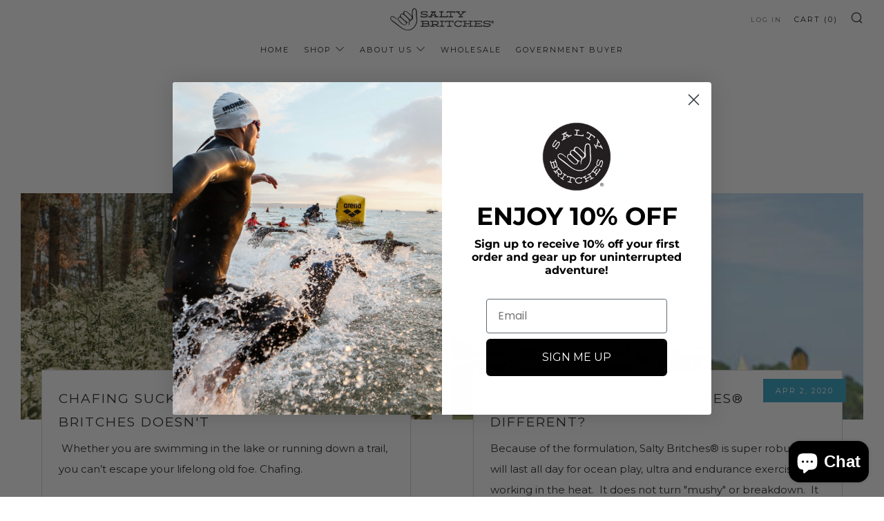

--- FILE ---
content_type: text/javascript
request_url: https://getsaltybritches.com/cdn/shop/t/41/assets/custom.js?v=152733329445290166911739473437
body_size: -622
content:
//# sourceMappingURL=/cdn/shop/t/41/assets/custom.js.map?v=152733329445290166911739473437


--- FILE ---
content_type: application/javascript
request_url: https://getsaltybritches.com/apps/sap/1769425111/api/2/HktYnJpdGNoZXMubXlzaG9waWZ5LmNvbQ==c2Fsd.js
body_size: 5714
content:
window.tdfEventHub.TriggerEventOnce('data_app2',{"offers":{"1":{"78571":{"id":78571,"trigger":{"segment_ids":[4782]},"product_groups":[{"type_id":3,"ids":[741758435372,6539543249086,6624821379262,4502500540500,1574442139692,4502304653396,7553602715838,7687279607998,8136364884158,8136325136574,6625979236542,8136363376830,8136361476286,6696438431934,6625973108926,8136366260414,7457413595326,6616401313982,6622396416190,7257355911358,7901803905214,7842824552638,6622400086206,7581621092542,8102039912638,8102036635838,7842825339070,7689689661630,8136354660542,6622403625150,7238579388606,4738269544532,7238583025854,7440259612862,7245862535358,7842825961662,8368232464574,8014660763838,7842828714174,7658026664126,8136341487806,8563901169854,6183675560126,7842822095038,8563901792446,8578615148734,7658029351102,8578623537342,8578619736254,8578598600894,7734205382846,8269142360254,8597970387134]}],"message":"Salty Britches Ambassador 40% off Discount","discount":{"type_id":1,"value":40}},"78572":{"id":78572,"trigger":{"segment_ids":[4783]},"product_groups":[{"type_id":3,"ids":[741758435372,6539543249086,6624821379262,4502500540500,1574442139692,4502304653396,7553602715838,7687279607998,8136364884158,8136325136574,6625979236542,8136363376830,8136361476286,6696438431934,6625973108926,8136366260414,7457413595326,6616401313982,6622396416190,7257355911358,7901803905214,7842824552638,6622400086206,7581621092542,8102039912638,8102036635838,7842825339070,7689689661630,8136354660542,6622403625150,7238579388606,4738269544532,7238583025854,7440259612862,7245862535358,7842825961662,8368232464574,8014660763838,7842828714174,7658026664126,8136341487806,8563901169854,6183675560126,7842822095038,8563901792446,8578615148734,7658029351102,8578623537342,8578619736254,8578598600894,7734205382846,8269142360254,8597970387134]}],"message":"Salty Britches Pro Team 40% off Discount","discount":{"type_id":1,"value":40}}},"5":{"32076":{"id":32076,"trigger":{"keyword_ids":[8441],"product_groups":[{"type_id":3,"ids":[741758435372,6539543249086,6624821379262,4502500540500,1574442139692,4502304653396,7553602715838,7687279607998,8136364884158,8136325136574,8136363376830,8136361476286,8136366260414,8254658609342,8136354660542,8136341487806]}]},"goal":50,"is_category":false,"message":"{amount} more to get a FREE Ant-Chafing Ointment Jar","first_message":"FREE Salty Britches Anti-Chafing Jar With Orders Over $50","discount":{"type_id":4,"value":"7687279607998"},"product_groups":[]}}},"settings":{"10":{},"11":{},"2":{"coa":0},"3":{"coa":0},"4":{"use_default":2},"6":{"extra_scopes":"write_price_rules","d_mode":1,"sale_place_id":1,"discount_widget":true,"mini_dwidget_off":true,"ribbon_place_id":2,"coa":0,"enable_gift_popup":true},"7":{"id":18446,"pub_domain":"getsaltybritches.com","key":"7f41f7bd32987be758d87cb753c95cdf","currency":"USD","currency_format":"${{amount}}","timezone_offset":-5},"8":{"add":"Add to cart","add_all":"Add selected to cart","added":"added","added_successfully":"Added successfully","apply":"Apply","buy_quantity":"Buy {quantity}","cart":"Cart","cart_discount":"cart discount","cart_discount_code":"Discount code","cart_rec":"Cart recommendation","cart_total":"Cart total","checkout":"Checkout","continue_checkout":"Continue to checkout","continue_shopping":"Continue shopping","copied":"Copied","copy":"Copy","discount":"discount","discount_cal_at_checkout":"Discounts calculated at checkout","email_no_match_code":"Customer information does not meet the requirements for the discount code","explore":"Explore","free_gift":"free gift","free_ship":"free shipping","includes":"includes","input_discount_code":"Gift card or discount code","invalid_code":"Unable to find a valid discount matching the code entered","item":"item","items":"items","lo_earn":"You can earn points for every purchase","lo_have":"You have {point}","lo_hi":"Hi {customer.name}","lo_join":"Join us to earn rewards today","lo_point":"point","lo_points":"points","lo_redeem":"Redeem","lo_reward_view":"View all our rewards \u003e\u003e","lo_signin":"Log in","lo_signup":"Sign up","lo_welcome":"Welcome to our Loyalty Program","m_country":"","m_custom":"","m_lang":"","m_lang_on":"","more":"More","no_thank":"No thanks","off":"Off","product_details":"View full product details","quantity":"Quantity","replace":"Replace","ribbon_price":"ribbon_price","sale":"Sale","select_for_bundle":"Add to bundle","select_free_gift":"Select gift","select_other_option":"Please select other options","sold_out":"Sold out","total_price":"Total price","view_cart":"View cart","wholesale_discount":"Discount","wholesale_gift":"Free","wholesale_quantity":"Quantity","you_added":"You added","you_replaced":"Replaced successfully!","you_save":"Save","your_discount":"Your discount","your_price":"Your price"}},"products":{"1574442139692":{"i":1574442139692,"t":"Salty Britches® Winter Ointment","h":"winter-skin-relief-ointment","p":"s/files/1/0001/9549/3932/files/WinterskinSkiIssac.png","v":[{"i":13352999092268,"x":"Default Title","a":14.95}]},"4502304653396":{"i":4502304653396,"t":"Salty Britches® Chafing Ointment Single Use Pack","h":"salty-britches-chafing-ointment-single-use-packs","p":"s/files/1/0001/9549/3932/files/SUPYorillythumbnailwebsite.png","v":[{"i":32589637222484,"x":"1 Single Use Pack","a":1.5}]},"4502500540500":{"i":4502500540500,"t":"Salty Britches® Ointment Bundle","h":"summer-and-winter-chafing-ointment-bundle","p":"s/files/1/0001/9549/3932/products/2PACKTUBES.jpg","v":[{"i":31804839755860,"x":"Default Title","a":26.91,"b":29.9}]},"4738269544532":{"i":4738269544532,"t":"Grey Dryfit Hoodie Sweatshirt","h":"sweatshirt","p":"","v":[{"i":42246319276222,"x":"Small","a":35},{"i":42246319341758,"x":"Large","a":35}],"no":true},"6183675560126":{"i":6183675560126,"t":"NEW!! Salty Britches Black 7 Panel Snap Back Hat","h":"salty-britches-black-7-panel-snap-back","p":"s/files/1/0001/9549/3932/products/67e353d2-c812-461d-a656-764f163070b9.png","v":[{"i":37926137036990,"x":"Default Title","a":34}]},"6539543249086":{"i":6539543249086,"t":"Salty Britches® Skin Barrier Ointment","h":"salty-britches-skin-barrier-ointment","p":"s/files/1/0001/9549/3932/products/SaltyBritchesSquareBlack.jpg","v":[{"i":39261813735614,"x":"Default Title","a":14.95}]},"6616401313982":{"i":6616401313982,"t":"Camo Trucker Hat","h":"camo-trucker-hat","p":"s/files/1/0001/9549/3932/products/camo-front_1.jpg","v":[{"i":39528610234558,"x":"Default Title","a":34}]},"6622396416190":{"i":6622396416190,"t":"Salty Britches® Hang Loose T-Shirt - Ice Blue","h":"copy-of-salty-britches-hang-loose-t-shirt-ice-blue","p":"s/files/1/0001/9549/3932/products/IceBlueShirtSaltyBritches.jpg","v":[{"i":39541580333246,"x":"Ice Blue (Adult and Youth sizes)","y":"Adult S","a":20},{"i":39541580366014,"x":"Ice Blue (Adult and Youth sizes)","y":"Adult M","a":20},{"i":39541580398782,"x":"Ice Blue (Adult and Youth sizes)","y":"Adult L","a":20},{"i":39541580431550,"x":"Ice Blue (Adult and Youth sizes)","y":"Adult XL","a":20},{"i":39541580464318,"x":"Ice Blue (Adult and Youth sizes)","y":"Adult 2XL","a":25}]},"6622400086206":{"i":6622400086206,"t":"Salty Britches® Hang Loose T-Shirt - Military Cream Logo","h":"salty-britches®-hang-loose-t-shirt-mint","p":"s/files/1/0001/9549/3932/files/Image_8-26-25_at_3.44_PM.jpg","v":[{"i":39541587771582,"x":"Cream Military","y":"Adult S","a":20},{"i":39541587804350,"x":"Cream Military","y":"Adult M","a":20},{"i":39541587837118,"x":"Cream Military","y":"Adult L","a":20},{"i":39541587869886,"x":"Cream Military","y":"Adult XL","a":20},{"i":39541587902654,"x":"Cream Military","y":"Adult 2XL","a":25}]},"6622403625150":{"i":6622403625150,"t":"Salty Britches® Hang Loose T-Shirt - Military light olive","h":"salty-britches®-hang-loose-t-shirt-black","p":"s/files/1/0001/9549/3932/files/Image_8-26-25_at_3.38_PM.jpg","v":[{"i":39541593079998,"x":"Military Light Olive","y":"Adult S","a":20},{"i":39541593112766,"x":"Military Light Olive","y":"Adult M","a":20},{"i":39541593145534,"x":"Military Light Olive","y":"Adult L","a":20},{"i":39541593178302,"x":"Military Light Olive","y":"Adult XL","a":20},{"i":39541593211070,"x":"Military Light Olive","y":"Adult 2XL","a":25}]},"6624821379262":{"i":6624821379262,"t":"Salty Britches® Chafing Ointment Single Use 10-Pack","h":"salty-britches®-chafing-ointment-single-use-10-pack","p":"s/files/1/0001/9549/3932/files/Surfingblackandwhite10Pack.png","v":[{"i":39547933262014,"x":"10 Single Use Packs","a":13}]},"6625973108926":{"i":6625973108926,"t":"Salty Britches® Stickers - Military","h":"copy-of-salty-britches®-stickers","p":"s/files/1/0001/9549/3932/files/blackandsandsoldiersticker.png","v":[{"i":43049794339006,"x":"Military logo Sand on Black","a":2.5}]},"6625979236542":{"i":6625979236542,"t":"Salty Britches® Sticker - Black","h":"salty-britches®-sticker-black","p":"s/files/1/0001/9549/3932/products/black-sticker.jpg","v":[{"i":39550216044734,"x":"black","a":2.5}]},"6696438431934":{"i":6696438431934,"t":"Camo Trucker with \"homage to those that serve\" logo","h":"camo-trucker-with-homage-to-those-that-serve-logo","p":"s/files/1/0001/9549/3932/products/camomilitaryhat_cc3d57b9-6bd0-43af-808e-f12b5cca0184.png","v":[{"i":39725359333566,"x":"Default Title","a":34}]},"7238579388606":{"i":7238579388606,"t":"Mountain Trek Trucker Hat","h":"mountain-trek-trucker-hat","p":"s/files/1/0001/9549/3932/products/MountainTrekTruckerHat.png","v":[{"i":41472957055166,"x":"Default Title","a":34}]},"7238583025854":{"i":7238583025854,"t":"YOUTH and LADIES Aqua Blue Old Favorite Legacy Hat","h":"aqua-blue-old-favorite-legacy-youth-hat","p":"s/files/1/0001/9549/3932/files/Youthhat_8cf1999b-b6db-4663-a9ab-831cd27009e3.png","v":[{"i":41472974127294,"x":"Default Title","a":34}]},"7245862535358":{"i":7245862535358,"t":"Salty Britches® Hang Loose T-Shirt - Heather Charcoal","h":"salty-britches®-hang-loose-t-shirt-heather-charcoal","p":"s/files/1/0001/9549/3932/files/Image_8-26-25_at_3.32_PM.jpg","v":[{"i":41494617718974,"x":"Heather Charcoal","y":"Adult S","a":20,"b":30},{"i":41494617751742,"x":"Heather Charcoal","y":"Adult M","a":20,"b":30},{"i":41494617817278,"x":"Heather Charcoal","y":"Adult XL","a":20,"b":30},{"i":41494617850046,"x":"Heather Charcoal","y":"Adult 2XL","a":25,"b":30}]},"7257355911358":{"i":7257355911358,"t":"Salty American Salty Britches® T-Shirt - White","h":"salty-american-salty-britches®-hang-loose-t-shirt-white","p":"s/files/1/0001/9549/3932/files/america.jpg","v":[{"i":41531057078462,"x":"White","y":"Adult S","a":30,"b":25}]},"741758435372":{"i":741758435372,"t":"Salty Britches® Chafing Ointment","h":"chafing-ointment","p":"s/files/1/0001/9549/3932/products/SaltyBritchesSquareBlue2.jpg","v":[{"i":8318921965612,"x":"Default Title","a":14.95}]},"7440259612862":{"i":7440259612862,"t":"Legacy Old Favorite Black Hat","h":"old-favorite-blue-trucker-hat","p":"s/files/1/0001/9549/3932/files/IMG_8383.jpg","v":[{"i":42215150059710,"x":"Default Title","a":25,"b":34}]},"7457413595326":{"i":7457413595326,"t":"Custom Salty Britches JUNK® Headbands","h":"custom-salty-britches-junk®-headbands","p":"s/files/1/0001/9549/3932/products/JunkHeadbandsleft.jpg","v":[{"i":42260664287422,"x":"Default Title","a":22}]},"7553602715838":{"i":7553602715838,"t":"Salty Britches® Chafing Ointment Bundle","h":"salty-britches-chafing-ointment-bundle","p":"s/files/1/0001/9549/3932/products/doubleChafingtubes.png","v":[{"i":42548181106878,"x":"Default Title","a":26.91,"b":29.9}]},"7581621092542":{"i":7581621092542,"t":"Black Salty American Salty Britches® T-Shirt - Black","h":"black-salty-american-salty-britches®-t-shirt-black","p":"s/files/1/0001/9549/3932/files/IMG_3283.jpg","v":[{"i":42652825452734,"x":"Black","y":"Adult S","a":20,"b":25},{"i":42671736357054,"x":"Black","y":"Adult M","a":20,"b":25}]},"7658026664126":{"i":7658026664126,"t":"Salty Britches® Hang Loose T-Shirt - Stone Grey","h":"copy-of-salty-britches®-hang-loose-t-shirt-charity-pink","p":"s/files/1/0001/9549/3932/files/Image_8-26-25_at_3.26_PM.jpg","v":[{"i":42807063838910,"x":"Stone Grey (Adult sizes only)","y":"Adult S","a":20},{"i":42807063871678,"x":"Stone Grey (Adult sizes only)","y":"Adult M","a":20},{"i":42807063904446,"x":"Stone Grey (Adult sizes only)","y":"Adult L","a":20},{"i":42807063937214,"x":"Stone Grey (Adult sizes only)","y":"Adult XL","a":20},{"i":42807063969982,"x":"Stone Grey (Adult sizes only)","y":"Adult 2XL","a":25}]},"7658029351102":{"i":7658029351102,"t":"Salty Britches® Hang Loose T-Shirt - Cream Shaka","h":"copy-of-copy-of-copy-of-salty-britches®-hang-loose-t-shirt-solid-asphalt","p":"s/files/1/0001/9549/3932/files/Image_8-26-25_at_3.21_PM.jpg","v":[{"i":42807076421822,"x":"Cream Shaka","y":"Adult S","a":20},{"i":42807076487358,"x":"Cream Shaka","y":"Adult L","a":20},{"i":42807076520126,"x":"Cream Shaka","y":"Adult XL","a":20}]},"7687279607998":{"i":7687279607998,"t":"0.5oz Jar Salty Britches® Chafing Ointment","h":"copy-of-0-5oz-jar-salty-britches®-chafing-ointment","p":"s/files/1/0001/9549/3932/files/jarthumbnailwebiste_5e08c014-105c-4e69-a13f-ed17e6c200ad.png","v":[{"i":42889530704062,"x":"Default Title","a":8.95}]},"7689689661630":{"i":7689689661630,"t":"Legacy Old Favorite Pink Trucker Hat","h":"ladies-fit-old-favorite-pink-trucker-hat","p":"s/files/1/0001/9549/3932/files/IMG_8378.jpg","v":[{"i":42894481653950,"x":"Default Title","a":25,"b":34}]},"7734205382846":{"i":7734205382846,"t":"Blue Rope Leather Patch Snap Back Hat","h":"blue-rope-leather-patch-snap-back-hat","p":"s/files/1/0001/9549/3932/files/BlueRopehatfront.png","v":[{"i":42993211998398,"x":"Default Title","a":34}]},"7842822095038":{"i":7842822095038,"t":"Salty Britches® Hang Loose T-Shirt - Yellow (Youth-Adults Sizes)","h":"salty-britches®-hang-loose-t-shirt-yellow","p":"s/files/1/0001/9549/3932/files/SaltyBritchesSSYellowShirtMockUp.jpg","v":[{"i":43355596980414,"x":"Yellow (Adult and Youth sizes)","y":"Adult XL","a":30},{"i":43355597013182,"x":"Yellow (Adult and Youth sizes)","y":"Adult 2XL","a":32},{"i":43355597078718,"x":"Yellow (Adult and Youth sizes)","y":"Youth XS 4/5","a":20,"b":25},{"i":43355597111486,"x":"Yellow (Adult and Youth sizes)","y":"Youth S 6/7","a":20,"b":25},{"i":43355597144254,"x":"Yellow (Adult and Youth sizes)","y":"Youth M 8","a":20,"b":25},{"i":43355597177022,"x":"Yellow (Adult and Youth sizes)","y":"Youth L 10/12","a":20,"b":25},{"i":43355597209790,"x":"Yellow (Adult and Youth sizes)","y":"Youth XL 14/16","a":20,"b":25}]},"7842824552638":{"i":7842824552638,"t":"Salty Britches® Hang Loose T-Shirt - Chambray (Youth-Adult Sizes)","h":"copy-of-salty-britches®-hang-loose-t-shirt-chambray","p":"s/files/1/0001/9549/3932/files/SaltyBritchesSSChambrayShirtMockUp.jpg","v":[{"i":43355604713662,"x":"Chambray (Adult and Youth sizes)","y":"Adult 2XL","a":30},{"i":43355604746430,"x":"Chambray (Adult and Youth sizes)","y":"Youth XS 4/5","a":20,"b":25},{"i":43355604779198,"x":"Chambray (Adult and Youth sizes)","y":"Youth S 6/7","a":20,"b":25},{"i":43355604811966,"x":"Chambray (Adult and Youth sizes)","y":"Youth M 8","a":20,"b":25},{"i":43355604844734,"x":"Chambray (Adult and Youth sizes)","y":"Youth L 10/12","a":20,"b":25},{"i":43355604877502,"x":"Chambray (Adult and Youth sizes)","y":"Youth XL 14/16","a":20,"b":25}]},"7842825339070":{"i":7842825339070,"t":"Salty Britches® Hang Loose T-Shirt - Graphite","h":"salty-britches®-hang-loose-t-shirt-graphite","p":"s/files/1/0001/9549/3932/files/SaltyBritchesSSGraphiteShirtMockUp.jpg","v":[{"i":43355606483134,"x":"Graphite (Adult sizes)","y":"Adult 2XL","a":25}]},"7842825961662":{"i":7842825961662,"t":"Salty Britches® Hang Loose T-Shirt - Pink (Youth-Adult Sizes)","h":"salty-britches®-hang-loose-t-shirt-pink","p":"s/files/1/0001/9549/3932/files/SaltyBritchesSSPinkShirtMockUp.jpg","v":[{"i":43355609071806,"x":"Pink (Adult and Youth sizes)","y":"Adult 2XL","a":32},{"i":43355609104574,"x":"Pink (Adult and Youth sizes)","y":"Youth XS 4/5","a":20,"b":25},{"i":43355609137342,"x":"Pink (Adult and Youth sizes)","y":"Youth S 6/7","a":20,"b":25}]},"7842828714174":{"i":7842828714174,"t":"Salty Britches® Hang Loose T-Shirt - Soldier logo","h":"salty-britches®-hang-loose-t-shirt-soldier-logo","p":"s/files/1/0001/9549/3932/files/SaltyBritchesSSMilitaryShirtMockUp_1.jpg","v":[{"i":43355615363262,"x":"Soldier Logo (Adult sizes)","y":"Adult S","a":20},{"i":43355615396030,"x":"Soldier Logo (Adult sizes)","y":"Adult M","a":20}]},"7901803905214":{"i":7901803905214,"t":"Merica Salty Trucker Hat","h":"merica-salty-trucker-hat","p":"s/files/1/0001/9549/3932/files/MericaLegacyHatfront.png","v":[{"i":43565896335550,"x":"Default Title","a":34}]},"8014660763838":{"i":8014660763838,"t":"Salty American Salty Britches® T-Shirt -Desert Sand","h":"salty-american-salty-britches®-t-shirt-dessert-sand","p":"s/files/1/0001/9549/3932/files/america_tan_millitarylogo.jpg","v":[{"i":43860786708670,"x":"Sand","y":"Adult S","a":20,"b":25},{"i":43860786741438,"x":"Sand","y":"Adult M","a":20,"b":25},{"i":43860786774206,"x":"Sand","y":"Adult L","a":20,"b":25},{"i":44386297282750,"x":"Sand","y":"Adult 2XL","a":20,"b":25}]},"8102036635838":{"i":8102036635838,"t":"NEW Salty Elite White Laser Cut Hat by Boco with Pink Salty Patch","h":"new-salty-elite-laser-cut-hat-by-boco-with-pink-salty-patch","p":"s/files/1/0001/9549/3932/files/White_boco_hat_front_side.png","v":[{"i":44036169662654,"x":"Default Title","a":34}]},"8102039912638":{"i":8102039912638,"t":"NEW Salty Elite Grey Laser Cut Hat by Boco with Black Salty Patch","h":"new-salty-elite-white-laser-cut-hat-by-boco-with-pink-salty-patch-copy","p":"s/files/1/0001/9549/3932/files/greybocohatfrontside.png","v":[{"i":44036173299902,"x":"Default Title","a":34}]},"8136325136574":{"i":8136325136574,"t":"Salty Britches® Chafing Ointment 3 Pack","h":"salty-britches®-chafing-ointment-3-pack","p":"s/files/1/0001/9549/3932/files/Chafing3pk_1.png","v":[{"i":44124298281150,"x":"Default Title","a":38.39,"b":44.85}]},"8136341487806":{"i":8136341487806,"t":"Salty Britches® Winter Ointment 3 Pack","h":"salty-britches®-winter-ointment-3-pack","p":"s/files/1/0001/9549/3932/files/Winter3Pk.png","v":[{"i":44124327444670,"x":"Default Title","a":38.39,"b":44.85}]},"8136354660542":{"i":8136354660542,"t":"Salty Britches® Winter Ointment 2Pk","h":"salty-britches®-winter-ointment-2pk","p":"s/files/1/0001/9549/3932/files/2pkwinter.png","v":[{"i":44124347662526,"x":"Default Title","a":26.91,"b":29.9}]},"8136361476286":{"i":8136361476286,"t":"Salty Britches® Skin Barrier Ointment 3PK","h":"salty-britches®-skin-barrier-ointment-3pk","p":"s/files/1/0001/9549/3932/files/SkinBarrierOintment3pack.png","v":[{"i":44124363227326,"x":"Default Title","a":38.39,"b":44.85}]},"8136363376830":{"i":8136363376830,"t":"Salty Britches® Skin Barrier Ointment 2 PK","h":"salty-britches®-skin-barrier-ointment-2-pk","p":"s/files/1/0001/9549/3932/files/SkinBarrierOintment2Pk.png","v":[{"i":44124371779774,"x":"Default Title","a":26.91,"b":29.9}]},"8136364884158":{"i":8136364884158,"t":"Salty Britches® Chafing Ointment Tube and Jar Bundle","h":"salty-britches®-chafing-ointment-tube-and-jar-bundle","p":"s/files/1/0001/9549/3932/files/Chafingandjarbundle.png","v":[{"i":44124379349182,"x":"Default Title","a":19.12,"b":23.9}]},"8136366260414":{"i":8136366260414,"t":"0.5oz Jar Salty Britches® Chafing Ointment - 2PK Bundle","h":"0-5oz-jar-salty-britches®-chafing-ointment-copy","p":"s/files/1/0001/9549/3932/files/2jars.png","v":[{"i":44124386132158,"x":"Default Title","a":14.32,"b":17.9}]},"8269142360254":{"i":8269142360254,"t":"Salty Britches Richardson 115 Hat with horizontal logo in camo","h":"salty-britches-black-snapback-with-camo-round-logo-copy","p":"s/files/1/0001/9549/3932/files/Richardson_115_black_long_logo.png","v":[{"i":44452092805310,"x":"Default Title","a":34}]},"8368232464574":{"i":8368232464574,"t":"NEW Salty Britches Running Sweatshirt","h":"salty-britches-running-sweatshirt","p":"s/files/1/0001/9549/3932/files/Salty_Britches_Running_Sweatshirt_back.png","v":[{"i":44700222881982,"x":"Small","a":45},{"i":44700222914750,"x":"Medium","a":45,"b":50},{"i":44700222947518,"x":"Large","a":45,"b":50},{"i":44700222980286,"x":"X Large","a":45,"b":50}]},"8563901169854":{"i":8563901169854,"t":"Legacy Old Favorite Nantucket Hat","h":"legacy-old-favorite-pink-trucker-copy","p":"s/files/1/0001/9549/3932/files/IMG_8389.jpg","v":[{"i":45340147712190,"x":"Default Title","a":25,"b":34}]},"8563901792446":{"i":8563901792446,"t":"Legacy Old Favorite Olive Hat","h":"legacy-old-favorite-olive-hat","p":"s/files/1/0001/9549/3932/files/IMG_8396.jpg","v":[{"i":45340152103102,"x":"Default Title","a":25,"b":34}]},"8578598600894":{"i":8578598600894,"t":"NEW Salty Britches Black Military Sweatshirt","h":"new-salty-britches-running-sweatshirt-copy","p":"s/files/1/0001/9549/3932/files/Image_9-15-25_at_12.05_PM_1.jpg","v":[{"i":45409296515262,"x":"Small","a":45},{"i":45409296548030,"x":"Medium","a":45,"b":50},{"i":45409296580798,"x":"Large","a":45,"b":50},{"i":45409296613566,"x":"X Large","a":45,"b":50},{"i":45409296646334,"x":"XXL","a":45,"b":52}]},"8578615148734":{"i":8578615148734,"t":"NEW Salty Britches Ice Blue Sweatshirt","h":"new-salty-britches-gardinia-sweatshirt-copy","p":"s/files/1/0001/9549/3932/files/Image_9-15-25_at_12.06_PM_1_57bc3821-1427-4b3e-8de7-6a828d8c9ea6.jpg","v":[{"i":45409334001854,"x":"Medium","a":45,"b":50},{"i":45409334034622,"x":"Large","a":45,"b":50},{"i":45409334067390,"x":"X Large","a":45,"b":50},{"i":45409334100158,"x":"XXL","a":45,"b":52}]},"8578619736254":{"i":8578619736254,"t":"NEW Salty Britches Charcoal Sweatshirt","h":"new-salty-britches-charcoal-sweatshirt","p":"s/files/1/0001/9549/3932/files/Image_9-15-25_at_12.07_PM.jpg","v":[{"i":45409341997246,"x":"Small","a":45},{"i":45409342030014,"x":"Medium","a":45,"b":50},{"i":45409342062782,"x":"Large","a":45,"b":50},{"i":45409342095550,"x":"X Large","a":45,"b":50},{"i":45409342128318,"x":"XXL","a":45,"b":52}]},"8578623537342":{"i":8578623537342,"t":"NEW Salty Britches Gardenia Sweatshirt","h":"new-salty-britches-gardinia-sweatshirt","p":"s/files/1/0001/9549/3932/files/Image_9-15-25_at_12.07_PM_2.jpg","v":[{"i":45409349566654,"x":"Small","a":45},{"i":45409349599422,"x":"Medium","a":45,"b":50},{"i":45409349632190,"x":"Large","a":45,"b":50},{"i":45409349664958,"x":"X Large","a":45,"b":50},{"i":45409349697726,"x":"XXL","a":45,"b":52}]},"8597970387134":{"i":8597970387134,"t":"NEW Salty Boco Running High Tide Trucker Hat","h":"new-salty-elite-white-laser-cut-hat-by-boco-with-pink-salty-patch-copy-1","p":"s/files/1/0001/9549/3932/files/Image_10-17-25_at_10.41_AM.jpg","v":[{"i":45484211732670,"x":"Default Title","a":34}]}},"product_ids":{},"schedules":{},"sgm":{"4782":{"id":4782,"t":1,"r":[{"column":1,"relation":8,"value":"Ambassador"}]},"4783":{"id":4783,"t":1,"r":[{"column":1,"relation":8,"value":"Salty Britches Pro Team"}]}},"kwd":{"8441":{"id":8441,"title":"freejar"}},"ftr":{"thm":"nfec.themes = [{t:\"Venue\",z:836,ca:\".cart__total\u003ecart-total\",cf:\".cart__items\",cc:\"items-count\",cl:1,tc:1},];nfec.thmxs = [{\"i\":143047721150,\"n\":\"Venue\",\"ca\":\"div.cart__block\\u003ediv.cart__footer\\u003ep.cart__footer-total\\u003espan.money:last,div.o-layout__item\\u003ep.ajaxcart__footer-total\\u003espan.money\\u003espan.tdf-cart-total-parent:last\"},{\"i\":143045853374,\"n\":\"Venue\",\"ca\":\"div.cart__block\\u003ediv.cart__footer\\u003ep.cart__footer-total\\u003espan.money:last,div.o-layout__item\\u003ep.ajaxcart__footer-total\\u003espan.money\\u003espan.tdf-cart-total-parent:last\"}];"},"kv":{"NotCombDsc":"","ftoken":""},"rexy":{"tags":{},"product_types":{},"vendors":{},"collections":{},"products":[],"best":[741758435372,6539543249086,6624821379262,4502500540500,1574442139692,8418192621758,4502304653396,800144457772,7553602715838,7687279607998,4428559450196,1773545848876],"collection_products":{}}});